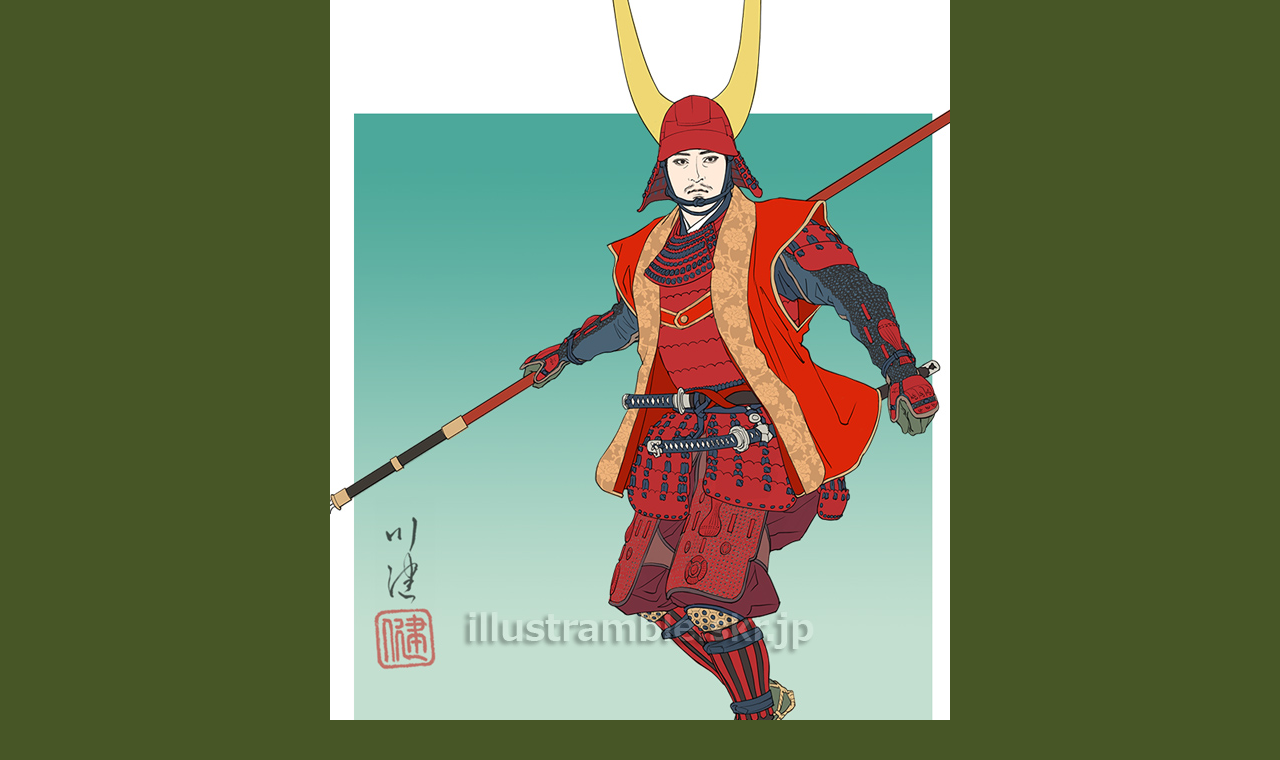

--- FILE ---
content_type: text/html
request_url: http://illustramble.skr.jp/gallery/popupw380.html
body_size: 1242
content:
<?xml version="1.0" encoding="UTF-8" ?>
<!DOCTYPE html PUBLIC "-//W3C//DTD XHTML 1.0 Strict//EN" "http://www.w3.org/TR/xhtml1/DTD/xhtml1-strict.dtd">
<html xmlns="http://www.w3.org/1999/xhtml" lang="ja" xml:lang="ja">
<head>
    <meta http-equiv="content-type" content="text/html; charset=UTF-8" />
    <title>井伊直政</title>
	<meta http-equiv="Content-Script-Type" content="text/javascript" />
	<meta http-equiv="Content-Style-Type" content="text/css" />
	<meta name="viewport" content="width=device-width,initial-scale=1">
	<link rev="made" href="http://illustramble.skr.jp" />
	<link rel="stylesheet" href="../common/common.css" type="text/css" media="all" />
	<link media="only screen and (max-device-width:480px)" href="/common/style_mobile.css" type="text/css" rel="stylesheet" />
</head>
<body>

<p id="image">
<a href="javascript:window.close()">
<img src="./img/lw380.jpg" alt="槍を手にする井伊直政" title="クリックしてウィンドウを閉じます" width="620" height="826" /></a>
</p>
<script type="text/javascript" src="http://illustramble.skr.jp/log/cnt.js"></script><noscript><div class="accesslog"><img src="http://iac.sakura.ne.jp/cnt.cgi" width="1" height="1" alt="" /></div></noscript>

</body>
</html>

--- FILE ---
content_type: text/css
request_url: http://illustramble.skr.jp/common/common.css
body_size: 7811
content:
@charset "UTF-8";

*  {
	margin: 0;
	padding: 0;
	}

body {
	background: #475626;
	color: #000000;
	font-family: Verdana,Chicago,sans-serif;
	font-size: x-small;
	text-align: center;
	line-height: 1.3;
	}
html>body { font-size: small; }

a           { text-decoration: none; }
a:link             { color: #4682b4; }
a:visited          { color: #4682b4; }
a:hover, a:active  { color: #ff6600; }

img {
	border-width: 0;
	}

h1 {
	text-indent: -9999px;
	}
h1 a {
	display: block;
	width: 670px;
	height: 135px;
	margin: 0 15px;
	}
h2 {
	margin: 0 0 3px;
	color: #556b2f;
	font-size: 110%;
	}
h3 {
	margin: 0 0 15px;
	padding-left: 15px;
	background: #a7b273 url(./img/bg_nbottom.gif) left bottom no-repeat;
	color:#fffaf0;
	font-size: 110%;
	line-height:1.2;
	}
h2 a:link,h2 a:visited { color: #556b2f; }
h3 a:link,h3 a:visited { color: #fffaf0; }
h2 a:hover,h2 a:active,h3 a:hover,h3 a:active { color: #ff6600; }
h4 {
	color:#556b2f;
	font-size: 100%;
	}
p,dl,ul {
	margin: 0 0 1em;
	}
dt {
	margin-top: 0.5em;
	}
dd, dl.no_margin dd dd {
	margin:0 0 0 2em;
	}
fieldset p,fieldset ul, fieldset dl,fieldset dt, fieldset dd, dl.no_margin dd {
	margin: 0;
	}
ul {
	list-style: none;
	}
code, .input {
	font-size: x-small;
	}
html>body code, html>body .input { font-size: small; }
em, strong {
	font-weight: bold;
	}
	
/* FOR WRAPPER */

div#wrapper {
	width: 700px;
	margin: 10px auto;
	padding: 15px 0 30px 0;
	background: #fffaf0 url(./img/bg_bottom.gif) bottom no-repeat;
	text-align: left;
	}

/* FOR HEADER */

div#header {
	width: 700px;
	height: 145px;
	background: url(./img/bg_head.jpg) top center no-repeat;
	}

/* FOR MENU */

div#menu {
	background: url(./img/bg_m.gif) repeat-y;
	color: #800000;
	font-weight: bold;
	line-height: 100%;
	}
div#menu a#current, ul#c5 a#m3, ul#c9 a#m5 { color: #800000; }

div#menu a:link,div#menu a:visited  { color: #c5853f; }
div#menu a:hover, div#menu a:active { color: #800000; }

div#menu ul {
	margin: 0;
	padding: 8px 0 0 15px;
	background: url(./img/bg_mtop.gif) no-repeat;
	}
div#menu li {
	display: inline;
	padding-left:30px;
	}
div#menu div.hr {
	height: 5px;
	background: url(./img/bg_mbottom.gif) no-repeat;
	}
.hr hr, span#hc11 {
	display: none;
	}

/* FOR CONTAINER */

div#container {
	width: 700px;
	margin-top: 10px;
	background: url(./img/bg_s.gif) 15px 0 repeat-y;
	}
div#container div.hr {
	clear:both;
	height: 4px;
	background: url(./img/bg_sbottom.gif) no-repeat;	
	}
	
/* FOR CONTENT AREA */

div#content {
	float: right;
	width: 495px;
	background-color: #fffaf0;
	}

/* FOR ENTRY */

div.entry {
	margin: 0 0 1em;
	background: url(./img/bg_e.gif) repeat-y;
	}
div.entry_name {
	width: 495px;
	padding: 9px 21px 0 6px;
	background: url(./img/bg_etop.gif) left top no-repeat;
	}
html>body div.entry_name { width: 468px; }
p.entry_date {
	margin: -15px 30px 15px 20px;
	font-size: 90%;
	text-align: right;
	}	
div.entry_body, div.entry_more {
	margin: 0 0 1em;
	padding:0 40px 0 30px;
	}
div.entry_body p, div.entry_more p {
	line-height: 1.5;
	}
div.entry_body fieldset {
	border: 0 hidden;
	}
div.entry_body legend {
	display: none;
	}
div.sur,blockquote {
	margin: 0 -10px 1em;
	background: #ffeee3 url(./img/bg_emtop.gif) no-repeat;
	}
div.mono,blockquote {
	background-color: #efefef;
	}
div.sur p, div.sur ul, div.sur dl, div.sur pre, blockquote p {
	margin: 0 0 1em;
	padding: 1.5em;
	background: url(./img/bg_embottom.gif) left bottom no-repeat;
	}
div.sur dt {
	margin: 0;
	}
ul.disc li {
	list-style: circle url(./img/mk_disc.gif) inside;
	}
ul.skip li a {
	padding-left: 18px;
	background: url(./img/mk_skip.gif) left top no-repeat;
	}
ul.links {
	line-height: 1.5;
	}
ul.links li {
	float: left;
	width: 200px;
	}
ul.links + h4 {
clear: both;
padding-top: 10px;
}
ul.link li a, ul.links li a, dl.link dt a {
	padding-left: 18px;
	background: url(./img/mk_end.gif) left top no-repeat;
	}
ul.thum {
	margin: 0;
	line-height: 100%;
	}
ul.thum li {
	display: inline;
	margin-right: 6px;
	}
ul.thum li img {
	margin-bottom: 3px;
	border:1px #808080 solid;
	}
ul.thum li.table img {
	border:0;
	}	
ul.entry_state{
	clear: both;
	width: 495px;
	margin: 0;
	padding: 0 30px 15px 0;
	background: url(./img/bg_ebottom.gif) left bottom no-repeat;
	text-align: right;
	}
html>body ul.entry_state {
	width: 465px;
	}
ul.entry_state li {
	display:inline;
	padding: 0 2px 0;
	border-right: #8f9061 1px solid;
	}
ul.entry_state li.totop {
	border-right-width: 0;
	}
li.totop a {
	padding-right: 18px;
	background: url(./img/mk_totop.gif) right bottom no-repeat;
	}
ul.endnavi {
	margin-top: -1em;
	padding: 0 30px 0 0;
	text-align:right;
	}
ul.endnavi li {
	display:inline;
	padding-left: 17px;
	background: url(./img/mk_end.gif) left center no-repeat;
	text-align:right;
	}
ul.tohome {
	margin: 0;
	text-align: center;
	}
ul.tohome li {
	width: 20px;
	margin: 0 auto;
	text-align: left;
	}
ul.tohome li a {
	display: block;
	width:20px;
	height:20px;
	background: url(./img/mk_tohome.gif) 0 0 no-repeat;
	text-indent: -9999px;
	}
p#pagenavi {
	text-align: center;
	}

/* FOR COMMENTS */

dl.comment_body, dl.tb_body {
	margin: 0.5em 0;
	padding-bottom: 0.5em;
	border-bottom: #d1c9ae 1px dotted;
	}
.input {
	padding: 2px;
	}
input.input {
	width: 70%;
	font-family: 'Osaka','ＭＳ Ｐゴシック';	
	}
textarea.input {
	font-family: 'Osaka-等幅','ＭＳ ゴシック';
	}
.button {
	margin-top: 8px;
	padding: 0 1em 0;
	}

/* FOR TRACKBACKS */

dl.tb_link {
	background: url(./img/bg_e.gif) repeat-y;
	color: #556b2f;
	}
dl.tb_link dt {
	padding : 1em 0 0 30px;
	background: url(./img/bg_ctop.gif) top left no-repeat;
	}	
dl.tb_link dd {
	width: 495px;
	margin: 0;
	padding: 0 0 1em;
	background: url(./img/bg_ebottom.gif) left bottom no-repeat;
	font-weight: bold;
	text-align: center;
	}

/* FOR SIDEBAR */

div#sidebar {
	margin-right: 500px;
	padding: 30px 15px 15px 40px;
	background: url(./img/bg_stop.gif) no-repeat;
	color: #660000;
	}

div#sidebar a                { text-decoration: underline; }
div#sidebar a:link,div#sidebar a:visited { color: #660000; }
div#sidebar a:hover,div#sidebar a:active { color: #ff6600; }

div#sidebar dl {
	margin: 0 0 3em;
	}
div#sidebar dt {
	margin: 0 0 1em -17px;
	padding-left: 20px;
	background: url(./img/mk_side.gif) left no-repeat;
	font-weight:bold;
	}
.sma { font-size: 80%; }
div#sidebar dd {
	margin: 0;
	font-size: xx-small;
	}
html>body div#sidebar dd { font-size: x-small; }
div#sidebar li {
	margin-top: 5px;
	padding-left: 15px;
	background: url(./img/mk_sul1.gif) 0 2px no-repeat;
	}
div#sidebar li li {
	padding-left: 0.8em;
	background: url(./img/mk_sul2.gif) 0 4px no-repeat;
	}

/* FOR FOOTER */

div#footer {
	margin: 10px 15px 0;
	background: #efefef url(./img/bg_ftop.gif) no-repeat;
	text-align: right;
	}
div#footer ul {
	margin: 0;
	padding: 5px 35px 0 0;
	}
div#footer li {
	display: inline;
	padding: 0 5px 0;
	border-left: #000000 1px solid;
	}
div#footer address {
	padding: 0 40px 5px 0;
	background: url(./img/bg_fbottom.gif) bottom no-repeat;
	text-align: right;
	}
div#footer address a {
	font-weight: bold;
	}
	
/* FOR Gallery */

p.pict_l { float: left;margin: 0 10px 0 0; }
p.pict_r { float: right;margin: 0 0 0 10px; }
p.pict_l, p.pict_r {
	width: 202px;
	text-align: center;
	}
p.amazon {
	width: 160px;
	}
p.pict_l img, p.pict_r img {
	border:1px #808080 solid;
	}
.clear {
	clear:both;
	}
/* FOR POPUP */

p#image {
	margin: 0;
	text-align: center;
	}

--- FILE ---
content_type: text/css
request_url: http://illustramble.skr.jp/common/style_mobile.css
body_size: 7273
content:
@charset "UTF-8";

*  {
	margin: 0;
	padding: 0;
	}

body {
	background: #fffaf0;
	color: #000000;
	font-family: Verdana,Chicago,sans-serif;
	font-size: large;
	text-align: center;
	line-height: 1.3;
	}

a           { text-decoration: none; }
a:link             { color: #4682b4; }
a:visited          { color: #4682b4; }
a:hover, a:active  { color: #ff6600; }

img {
	border-width: 0;
	}

h1 {
	text-indent: -9999px;
	}
h1 a {
	display: block;
	width: 100%;
	height: 135px;
	margin: 0 15px;
	}
h2 {
	margin: 0 0 3px;
	color: #556b2f;
	font-size: 130%;
	}
h3 {
	margin: 0 0 15px;
	padding-left: 15px;
	background: #a7b273 none left bottom no-repeat;
	color:#fffaf0;
	font-size: 120%;
	line-height:1.2;
	}
h2 a:link,h2 a:visited { color: #556b2f; }
h3 a:link,h3 a:visited { color: #fffaf0; }
h2 a:hover,h2 a:active,h3 a:hover,h3 a:active { color: #ff6600; }
h4 {
	color:#556b2f;
	font-size: 110%;
	}
p,dl,ul {
	margin: 0 0 1em;
	}
dt {
	margin-top: 0.5em;
	}
dd, dl.no_margin dd dd {
	margin:0 0 0 2em;
	}
fieldset p,fieldset ul, fieldset dl,fieldset dt, fieldset dd, dl.no_margin dd {
	margin: 0;
	}
ul {
	list-style: none;
	}

em, strong {
	font-weight: bold;
	}
	
/* FOR WRAPPER */

div#wrapper {
	width: 100%;
	margin: 10px auto;
	padding: 0 0 0 0;
	background-image: none;
	text-align: left;
	overflow:hidden;
	}

/* FOR HEADER */

div#header {
	height: 0;
	padding-top: 20.15%;
	background: url(./img/bg_head.jpg) 0 0 no-repeat;
	background-size: contain;
	}

/* FOR MENU */

div#menu {
	background-image: none;
	background-color: #eddebb;
	color: #800000;
	font-weight: bold;
	line-height: 100%;
	}
div#menu a#current, ul#c5 a#m3, ul#c9 a#m5 { color: #800000; }

div#menu a:link,div#menu a:visited  { color: #c5853f; }
div#menu a:hover, div#menu a:active { color: #800000; }

div#menu ul {
	margin: 0;
	padding: 8px 0 0 15px;
	background-image: none;
	}
div#menu li {
	display: inline;
	padding-left:1em;
	font-size: 120%;
	}
div#menu div.hr {
	height: 5px;
	background-image: none;
	}
.hr hr, span#hc11 {
	display: none;
	}

/* FOR CONTAINER */

div#container {
	width: 100%;
	margin-top: 10px;
	background: url(./img/bg_s.gif) 15px 0 repeat-y;
	}
div#container div.hr {

	display: none;	
	}
	
/* FOR CONTENT AREA */

div#content {

	width: 100%;
	background-color: #fffaf0;
	}

/* FOR ENTRY */

div.entry {
	margin: 0 0 1em;
	background-image: none;
	}
div.entry_name {
	width: 100%;
	padding: 9px 21px 0 0;
	background-image: none;
	}
html>body div.entry_name { width: 100%; }
p.entry_date {
	margin: -15px 30px 15px 20px;
	font-size: 90%;
	text-align: right;
	}	
div.entry_body, div.entry_more {
	margin: 0 0 1em;
	padding:0 40px 0 30px;
	}
div.entry_body p, div.entry_more p {
	line-height: 1.5;
	}
div.entry_body fieldset {
	border: 0 hidden;
	}
div.entry_body legend {
	display: none;
	}
div.sur,blockquote {
	margin: 0 -10px 1em;
	background: #ffeee3 url(./img/bg_emtop.gif) no-repeat;
	}
div.mono,blockquote {
	background-color: #efefef;
	}
div.sur p, div.sur ul, div.sur dl, div.sur pre, blockquote p {
	margin: 0 0 1em;
	padding: 1.5em;
	background: url(./img/bg_embottom.gif) left bottom no-repeat;
	}
div.sur dt {
	margin: 0;
	}
ul.disc li {
	list-style: circle url(./img/mk_disc.gif) inside;
	}
ul.skip li a {
	padding-left: 18px;
	background: url(./img/mk_skip.gif) left top no-repeat;
	}
ul.links {
	line-height: 1.5;
	}
ul.links li {
	float: left;
	width: 200px;
	}
ul.links + h4 {
clear: both;
padding-top: 10px;
}
ul.link li a, ul.links li a, dl.link dt a {
	padding-left: 18px;
	background: url(./img/mk_end.gif) left top no-repeat;
	}
ul.thum {
	margin: 0;
	line-height: 100%;
	}
ul.thum li {
	display: inline;
	margin-right: 6px;
	}
ul.thum li img {
	margin-bottom: 3px;
	border:1px #808080 solid;
	}
ul.thum li.table img {
	border:0;
	}	
ul.entry_state{
	clear: both;
	width: 100%;
	margin: 0;
	padding: 0 30px 15px 0;
	background-image: none;
	text-align: right;
	}
html>body ul.entry_state {
	width: 100%;
	}
ul.entry_state li {
	display:inline;
	padding: 0 2px 0;
	border-right: #8f9061 1px solid;
	}
ul.entry_state li.totop {
	border-right-width: 0;
	}
li.totop a {
	padding-right: 18px;
	background: url(./img/mk_totop.gif) right bottom no-repeat;
	}
ul.endnavi {
	margin-top: -1em;
	padding: 0 30px 0 0;
	text-align:right;
	}
ul.endnavi li {
	display:inline;
	padding-left: 17px;
	background: url(./img/mk_end.gif) left center no-repeat;
	text-align:right;
	}
ul.tohome {
	margin: 0;
	text-align: center;
	}
ul.tohome li {
	width: 20px;
	margin: 0 auto;
	text-align: left;
	}
ul.tohome li a {
	display: block;
	width:20px;
	height:20px;
	background: url(./img/mk_tohome.gif) 0 0 no-repeat;
	text-indent: -9999px;
	}
p#pagenavi {
	text-align: center;
	}

/* FOR COMMENTS */

dl.comment_body, dl.tb_body {
	margin: 0.5em 0;
	padding-bottom: 0.5em;
	border-bottom: #d1c9ae 1px dotted;
	}
.input {
	padding: 2px;
	}
input.input {
	width: 70%;
	font-family: 'Osaka','ＭＳ Ｐゴシック';	
	}
textarea.input {
	font-family: 'Osaka-等幅','ＭＳ ゴシック';
	}
.button {
	margin-top: 8px;
	padding: 0 1em 0;
	}

/* FOR TRACKBACKS */

dl.tb_link {
	background: url(./img/bg_e.gif) repeat-y;
	color: #556b2f;
	}
dl.tb_link dt {
	padding : 1em 0 0 30px;
	background: url(./img/bg_ctop.gif) top left no-repeat;
	}	
dl.tb_link dd {
	width: 100%;
	margin: 0;
	padding: 0 0 1em;
	background: url(./img/bg_ebottom.gif) left bottom no-repeat;
	font-weight: bold;
	text-align: center;
	}

/* FOR SIDEBAR */

div#sidebar {
	display: none;
	background: url(./img/bg_stop.gif) no-repeat;
	color: #660000;
	}

div#sidebar a                { text-decoration: underline; }
div#sidebar a:link,div#sidebar a:visited { color: #660000; }
div#sidebar a:hover,div#sidebar a:active { color: #ff6600; }

div#sidebar dl {

	}
div#sidebar dt {


	background: url(./img/mk_side.gif) left no-repeat;
	font-weight:bold;
	}
.sma { font-size: 80%; }


div#sidebar li {


	background: url(./img/mk_sul1.gif) 0 2px no-repeat;
	}
div#sidebar li li {

	background: url(./img/mk_sul2.gif) 0 4px no-repeat;
	}

/* FOR FOOTER */

div#footer {
	margin: 10px 15px 0;
	background: #efefef url(./img/bg_ftop.gif) no-repeat;
	text-align: right;
	}
div#footer ul {
	margin: 0;
	padding: 5px 5px 0 0;
	}
div#footer li {
	display: inline;
	padding: 0 5px 0;
	border-left: #000000 1px solid;
	}
div#footer address {
	padding: 0 5px 5px 0;
	background: url(./img/bg_fbottom.gif) bottom no-repeat;
	text-align: right;
	}
div#footer address a {
	font-weight: bold;
	}
	
/* FOR Gallery */

p.pict_l { float: left;margin: 0 10px 0 0; }
p.pict_r { float: right;margin: 0 0 0 10px; }
p.pict_l, p.pict_r {
	width: 202px;
	text-align: center;
	}
p.amazon {
	width: 160px;
	}
p.pict_l img, p.pict_r img {
	border:1px #808080 solid;
	}
.clear {
	clear:both;
	}
/* FOR POPUP */

p#image {
	width: 100%;
	margin: 0;
	text-align: center;
	}
p#image img {
	width: 100%;
	height: auto;
	}